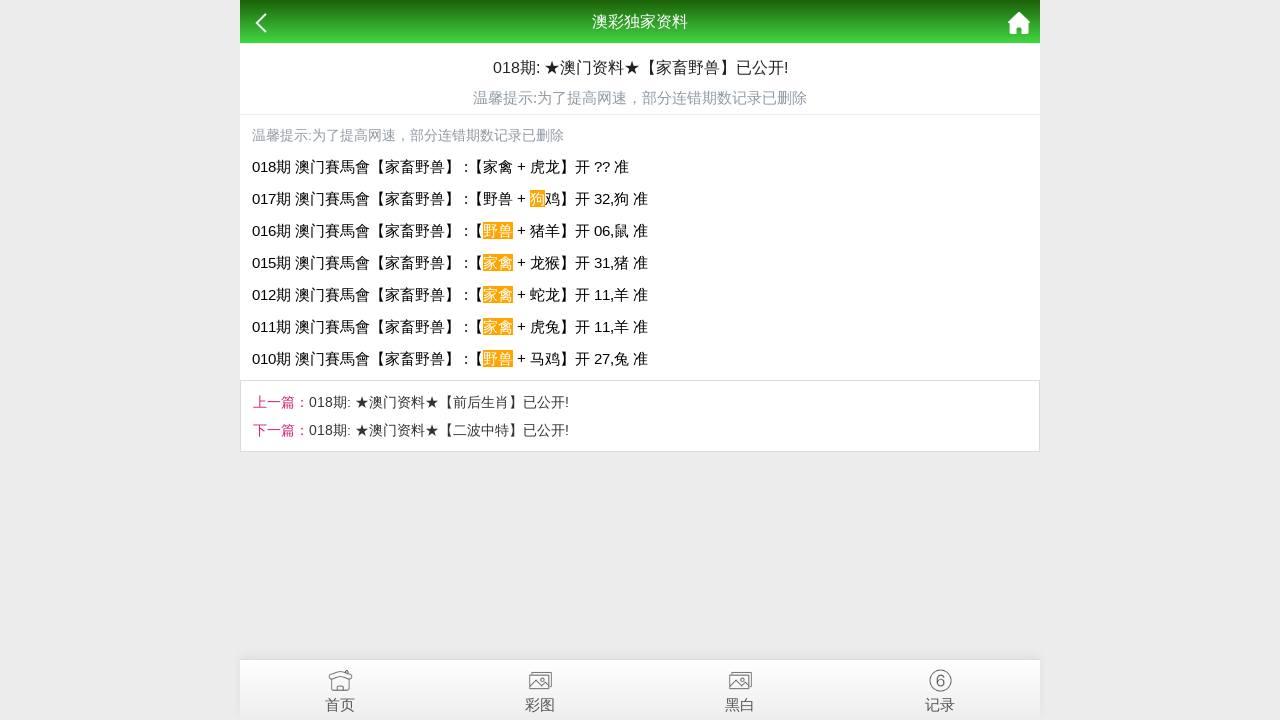

--- FILE ---
content_type: text/html; charset=utf-8
request_url: https://delikaixi.com/k_content.aspx?id=630&tid=42
body_size: 1402
content:
<!doctype html>
<html lang="en">
<head>
    <meta charset="utf-8">
    <title>018期: ★澳门资料★【家畜野兽】已公开!</title>
    <meta name="keywords" content="018期: ★澳门资料★【家畜野兽】已公开!" />
    <meta name="description" content="018期: ★澳门资料★【家畜野兽】已公开!" />
    <meta name="viewport" content="width=device-width, initial-scale=1.0, maximum-scale=1.0, minimum-scale=1.0, user-scalable=no, minimal-ui">
    <link rel="stylesheet" href="/css/style7/style.css" />
    <script src="/js/jquery-1.11.2.min.js"></script>
    <script src="/js/common.js"></script>
</head>
<body>
    <header>
        <span class="back" onclick="javascript:history.back(-1);"><img src="/css/style7/back.png" alt=""></span>
        <span class="list">澳彩独家资料</span>
        <a class="home" href="/"><img src="/css/style7/home.png" alt=""></a>
    </header>

    <section>
        <div class="warp">
            <div class="title">
                <h2>018期: ★澳门资料★【家畜野兽】已公开!</h2>
                <p style="color:#909AA4">温馨提示:为了提高网速，部分连错期数记录已删除</p>
            </div>
            <div class="content">
                <!--正文内容-->
                
		    <!--<p class="time">发表时间：2018-12-04 10:33:26</p>-->
            <p style="color:#909AA4">温馨提示:为了提高网速，部分连错期数记录已删除</p>
		    <div class="lower" style="font-size: 15px;">
		    <p>018期 澳门賽馬會【家畜野兽】 :【家禽 + 虎龙】开 ?? 准</p><p>017期 澳门賽馬會【家畜野兽】 :【野兽 + <span style="background:orange;color:#fff">狗</span>鸡】开 32,狗 准</p><p>016期 澳门賽馬會【家畜野兽】 :【<span style="background:orange;color:#fff">野兽</span> + 猪羊】开 06,鼠 准</p><p>015期 澳门賽馬會【家畜野兽】 :【<span style="background:orange;color:#fff">家禽</span> + 龙猴】开 31,猪 准</p><p></p><p></p><p>012期 澳门賽馬會【家畜野兽】 :【<span style="background:orange;color:#fff">家禽</span> + 蛇龙】开 11,羊 准</p><p>011期 澳门賽馬會【家畜野兽】 :【<span style="background:orange;color:#fff">家禽</span> + 虎兔】开 11,羊 准</p><p>010期 澳门賽馬會【家畜野兽】 :【<span style="background:orange;color:#fff">野兽</span> + 马鸡】开 27,兔 准</p>		    <div class="lower" style="font-size: 15px;">
	 			
                <b>
                    
                </b>  
    			<p></p>    			<p></p>    		</div>
	    </div>
            </div>
            <div class="lpage">
                <p><span class="pstyle">上一篇：</span><a href="k_content.aspx?id=631">018期: ★澳门资料★【前后生肖】已公开!</a></p>
                <p><span class="pstyle">下一篇：</span><a href="k_content.aspx?id=629">018期: ★澳门资料★【二波中特】已公开!</a></p>
            </div>
        </div>
    </section>

    <div style="height:65px"></div>

    <!--底部链接-->
    <div class="cgi-foot-links">
        <ul class="clearfix">
            <li><a href="/"><span class="cfl1"></span>首页</a></li>
            <li><a href="k_imageslist.aspx"><span class="cfl4"></span>彩图</a></li>
            <li><a href="k_imageslist2.aspx"><span class="cfl4"></span>黑白</a></li>
            <li><a href="https://kjkj123com-wwwam66tucom-369.909023.com/"><span class="cfl3"></span>记录</a></li>
        </ul>
    </div>
<div style="display:none">
<!--统计代码-->

</div>
<script defer src="https://static.cloudflareinsights.com/beacon.min.js/vcd15cbe7772f49c399c6a5babf22c1241717689176015" integrity="sha512-ZpsOmlRQV6y907TI0dKBHq9Md29nnaEIPlkf84rnaERnq6zvWvPUqr2ft8M1aS28oN72PdrCzSjY4U6VaAw1EQ==" data-cf-beacon='{"version":"2024.11.0","token":"c1e839ac3b4f49f4828b1db2896d3078","r":1,"server_timing":{"name":{"cfCacheStatus":true,"cfEdge":true,"cfExtPri":true,"cfL4":true,"cfOrigin":true,"cfSpeedBrain":true},"location_startswith":null}}' crossorigin="anonymous"></script>
</body>
</html>